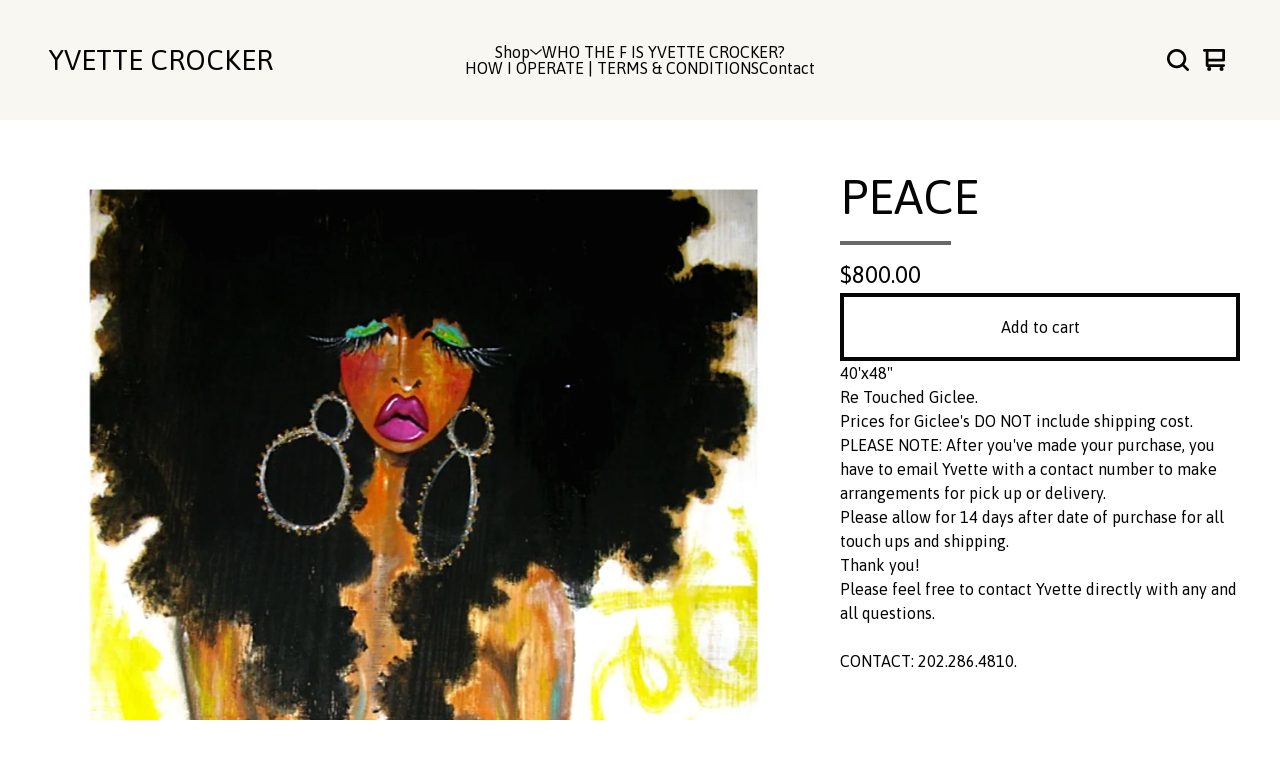

--- FILE ---
content_type: text/css; charset=utf-8
request_url: https://www.yvettecrockershop.com/theme_stylesheets/240360462/1767785497/theme.css
body_size: 12607
content:
/*! normalize.css v5.0.0 | MIT License | github.com/necolas/normalize.css */

button,hr,input{overflow:visible}audio,canvas,progress,video{display:inline-block}progress,sub,sup{vertical-align:baseline}html{font-family:sans-serif;line-height:1.15;-ms-text-size-adjust:100%;-webkit-text-size-adjust:100%}body{margin:0} menu,article,aside,details,footer,header,nav,section{display:block}h1{font-size:2em;margin:.67em 0}figcaption,figure,main{display:block}figure{margin:1em 40px}hr{box-sizing:content-box;height:0}code,kbd,pre,samp{font-family:monospace,monospace;font-size:1em}a{background-color:transparent;-webkit-text-decoration-skip:objects}a:active,a:hover{outline-width:0}abbr[title]{border-bottom:none;text-decoration:underline;text-decoration:underline dotted}b,strong{font-weight:bolder}dfn{font-style:italic}mark{background-color:#ff0;color:#000}small{font-size:80%}sub,sup{font-size:75%;line-height:0;position:relative}sub{bottom:-.25em}sup{top:-.5em}audio:not([controls]){display:none;height:0}img{border-style:none}svg:not(:root){overflow:hidden}button,input,optgroup,select,textarea{font-family:sans-serif;font-size:100%;line-height:1.15;margin:0}button,input{}button,select{text-transform:none}[type=submit], [type=reset],button,html [type=button]{-webkit-appearance:button}[type=button]::-moz-focus-inner,[type=reset]::-moz-focus-inner,[type=submit]::-moz-focus-inner,button::-moz-focus-inner{border-style:none;padding:0}[type=button]:-moz-focusring,[type=reset]:-moz-focusring,[type=submit]:-moz-focusring,button:-moz-focusring{outline:ButtonText dotted 1px}fieldset{border:1px solid silver;margin:0 2px;padding:.35em .625em .75em}legend{box-sizing:border-box;color:inherit;display:table;max-width:100%;padding:0;white-space:normal}progress{}textarea{overflow:auto}[type=checkbox],[type=radio]{box-sizing:border-box;padding:0}[type=number]::-webkit-inner-spin-button,[type=number]::-webkit-outer-spin-button{height:auto}[type=search]{-webkit-appearance:textfield;outline-offset:-2px}[type=search]::-webkit-search-cancel-button,[type=search]::-webkit-search-decoration{-webkit-appearance:none}::-webkit-file-upload-button{-webkit-appearance:button;font:inherit}summary{display:list-item}[hidden],template{display:none}/*# sourceMappingURL=normalize.min.css.map */
/*! PhotoSwipe main CSS by Dmytro Semenov | photoswipe.com */


.pswp {
  --pswp-bg: #000;
  --pswp-placeholder-bg: #222;
  

  --pswp-root-z-index: 100000;
  
  --pswp-preloader-color: rgba(79, 79, 79, 0.4);
  --pswp-preloader-color-secondary: rgba(255, 255, 255, 0.9);
  
  /* defined via js:
  --pswp-transition-duration: 333ms; */
  
  --pswp-icon-color: #fff;
  --pswp-icon-color-secondary: #4f4f4f;
  --pswp-icon-stroke-color: #4f4f4f;
  --pswp-icon-stroke-width: 2px;

  --pswp-error-text-color: var(--pswp-icon-color);
}


/*
	Styles for basic PhotoSwipe (pswp) functionality (sliding area, open/close transitions)
*/

.pswp {
	position: fixed;
	top: 0;
	left: 0;
	width: 100%;
	height: 100%;
	z-index: var(--pswp-root-z-index);
	display: none;
	touch-action: none;
	outline: 0;
	opacity: 0.003;
	contain: layout style size;
	-webkit-tap-highlight-color: rgba(0, 0, 0, 0);
}

/* Prevents focus outline on the root element,
  (it may be focused initially) */
.pswp:focus {
  outline: 0;
}

.pswp * {
  box-sizing: border-box;
}

.pswp img {
  max-width: none;
}

.pswp--open {
	display: block;
}

.pswp,
.pswp__bg {
	transform: translateZ(0);
	will-change: opacity;
}

.pswp__bg {
  opacity: 0.005;
	background: var(--pswp-bg);
}

.pswp,
.pswp__scroll-wrap {
	overflow: hidden;
}

.pswp__scroll-wrap,
.pswp__bg,
.pswp__container,
.pswp__item,
.pswp__content,
.pswp__img,
.pswp__zoom-wrap {
	position: absolute;
	top: 0;
	left: 0;
	width: 100%;
	height: 100%;
}

.pswp__img,
.pswp__zoom-wrap {
	width: auto;
	height: auto;
}

.pswp--click-to-zoom.pswp--zoom-allowed .pswp__img {
	cursor: -webkit-zoom-in;
	cursor: -moz-zoom-in;
	cursor: zoom-in;
}

.pswp--click-to-zoom.pswp--zoomed-in .pswp__img {
	cursor: move;
	cursor: -webkit-grab;
	cursor: -moz-grab;
	cursor: grab;
}

.pswp--click-to-zoom.pswp--zoomed-in .pswp__img:active {
  cursor: -webkit-grabbing;
  cursor: -moz-grabbing;
  cursor: grabbing;
}

/* :active to override grabbing cursor */
.pswp--no-mouse-drag.pswp--zoomed-in .pswp__img,
.pswp--no-mouse-drag.pswp--zoomed-in .pswp__img:active,
.pswp__img {
	cursor: -webkit-zoom-out;
	cursor: -moz-zoom-out;
	cursor: zoom-out;
}


/* Prevent selection and tap highlights */
.pswp__container,
.pswp__img,
.pswp__button,
.pswp__counter {
	-webkit-user-select: none;
	-moz-user-select: none;
	-ms-user-select: none;
	user-select: none;
}

.pswp__item {
	/* z-index for fade transition */
	z-index: 1;
	overflow: hidden;
}

.pswp__hidden {
	display: none !important;
}

/* Allow to click through pswp__content element, but not its children */
.pswp__content {
  pointer-events: none;
}
.pswp__content > * {
  pointer-events: auto;
}


/*

  PhotoSwipe UI

*/

/*
	Error message appears when image is not loaded
	(JS option errorMsg controls markup)
*/
.pswp__error-msg-container {
  display: grid;
}
.pswp__error-msg {
	margin: auto;
	font-size: 1em;
	line-height: 1;
	color: var(--pswp-error-text-color);
}

/*
class pswp__hide-on-close is applied to elements that
should hide (for example fade out) when PhotoSwipe is closed
and show (for example fade in) when PhotoSwipe is opened
 */
.pswp .pswp__hide-on-close {
	opacity: 0.005;
	will-change: opacity;
	transition: opacity var(--pswp-transition-duration) cubic-bezier(0.4, 0, 0.22, 1);
	z-index: 10; /* always overlap slide content */
	pointer-events: none; /* hidden elements should not be clickable */
}

/* class pswp--ui-visible is added when opening or closing transition starts */
.pswp--ui-visible .pswp__hide-on-close {
	opacity: 1;
	pointer-events: auto;
}

/* <button> styles, including css reset */
.pswp__button {
	position: relative;
	display: block;
	width: 50px;
	height: 60px;
	padding: 0;
	margin: 0;
	overflow: hidden;
	cursor: pointer;
	background: none;
	border: 0;
	box-shadow: none;
	opacity: 0.85;
	-webkit-appearance: none;
	-webkit-touch-callout: none;
}

.pswp__button:hover,
.pswp__button:active,
.pswp__button:focus {
  transition: none;
  padding: 0;
  background: none;
  border: 0;
  box-shadow: none;
  opacity: 1;
}

.pswp__button:disabled {
  opacity: 0.3;
  cursor: auto;
}

.pswp__icn {
  fill: var(--pswp-icon-color);
  color: var(--pswp-icon-color-secondary);
}

.pswp__icn {
  position: absolute;
  top: 14px;
  left: 9px;
  width: 32px;
  height: 32px;
  overflow: hidden;
  pointer-events: none;
}

.pswp__icn-shadow {
  stroke: var(--pswp-icon-stroke-color);
  stroke-width: var(--pswp-icon-stroke-width);
  fill: none;
}

.pswp__icn:focus {
	outline: 0;
}

/*
	div element that matches size of large image,
	large image loads on top of it,
	used when msrc is not provided
*/
div.pswp__img--placeholder,
.pswp__img--with-bg {
	background: var(--pswp-placeholder-bg);
}

.pswp__top-bar {
	position: absolute;
	left: 0;
	top: 0;
	width: 100%;
	height: 60px;
	display: flex;
  flex-direction: row;
  justify-content: flex-end;
	z-index: 10;

	/* allow events to pass through top bar itself */
	pointer-events: none !important;
}
.pswp__top-bar > * {
  pointer-events: auto;
  /* this makes transition significantly more smooth,
     even though inner elements are not animated */
  will-change: opacity;
}


/*

  Close button

*/
.pswp__button--close {
  margin-right: 6px;
}


/*

  Arrow buttons

*/
.pswp__button--arrow {
  position: absolute;
  top: 0;
  width: 75px;
  height: 100px;
  top: 50%;
  margin-top: -50px;
}

.pswp__button--arrow:disabled {
  display: none;
  cursor: default;
}

.pswp__button--arrow .pswp__icn {
  top: 50%;
  margin-top: -30px;
  width: 60px;
  height: 60px;
  background: none;
  border-radius: 0;
}

.pswp--one-slide .pswp__button--arrow {
  display: none;
}

/* hide arrows on touch screens */
.pswp--touch .pswp__button--arrow {
  visibility: hidden;
}

/* show arrows only after mouse was used */
.pswp--has_mouse .pswp__button--arrow {
  visibility: visible;
}

.pswp__button--arrow--prev {
  right: auto;
  left: 0px;
}

.pswp__button--arrow--next {
  right: 0px;
}
.pswp__button--arrow--next .pswp__icn {
  left: auto;
  right: 14px;
  /* flip horizontally */
  transform: scale(-1, 1);
}

/*

  Zoom button

*/
.pswp__button--zoom {
  display: none;
}

.pswp--zoom-allowed .pswp__button--zoom {
  display: block;
}

/* "+" => "-" */
.pswp--zoomed-in .pswp__zoom-icn-bar-v {
  display: none;
}


/*

  Loading indicator

*/
.pswp__preloader {
  position: relative;
  overflow: hidden;
  width: 50px;
  height: 60px;
  margin-right: auto;
}

.pswp__preloader .pswp__icn {
  opacity: 0;
  transition: opacity 0.2s linear;
  animation: pswp-clockwise 600ms linear infinite;
}

.pswp__preloader--active .pswp__icn {
  opacity: 0.85;
}

@keyframes pswp-clockwise {
  0% { transform: rotate(0deg); }
  100% { transform: rotate(360deg); }
}


/*

  "1 of 10" counter

*/
.pswp__counter {
  height: 30px;
  margin-top: 15px;
  margin-inline-start: 20px;
  font-size: 14px;
  line-height: 30px;
  color: var(--pswp-icon-color);
  text-shadow: 1px 1px 3px var(--pswp-icon-color-secondary);
  opacity: 0.85;
}

.pswp--one-slide .pswp__counter {
  display: none;
}
.splide__container{box-sizing:border-box;position:relative}.splide__list{backface-visibility:hidden;display:-ms-flexbox;display:flex;height:100%;margin:0!important;padding:0!important}.splide.is-initialized:not(.is-active) .splide__list{display:block}.splide__pagination{-ms-flex-align:center;align-items:center;display:-ms-flexbox;display:flex;-ms-flex-wrap:wrap;flex-wrap:wrap;-ms-flex-pack:center;justify-content:center;margin:0;pointer-events:none}.splide__pagination li{display:inline-block;line-height:1;list-style-type:none;margin:0;pointer-events:auto}.splide:not(.is-overflow) .splide__pagination{display:none}.splide__progress__bar{width:0}.splide{position:relative;visibility:hidden}.splide.is-initialized,.splide.is-rendered{visibility:visible}.splide__slide{backface-visibility:hidden;box-sizing:border-box;-ms-flex-negative:0;flex-shrink:0;list-style-type:none!important;margin:0;position:relative}.splide__slide img{vertical-align:bottom}.splide__spinner{animation:splide-loading 1s linear infinite;border:2px solid #999;border-left-color:transparent;border-radius:50%;bottom:0;contain:strict;display:inline-block;height:20px;left:0;margin:auto;position:absolute;right:0;top:0;width:20px}.splide__sr{clip:rect(0 0 0 0);border:0;height:1px;margin:-1px;overflow:hidden;padding:0;position:absolute;width:1px}.splide__toggle.is-active .splide__toggle__play,.splide__toggle__pause{display:none}.splide__toggle.is-active .splide__toggle__pause{display:inline}.splide__track{overflow:hidden;position:relative;z-index:0}@keyframes splide-loading{0%{transform:rotate(0)}to{transform:rotate(1turn)}}.splide__track--draggable{-webkit-touch-callout:none;-webkit-user-select:none;-ms-user-select:none;user-select:none}.splide__track--fade>.splide__list>.splide__slide{margin:0!important;opacity:0;z-index:0}.splide__track--fade>.splide__list>.splide__slide.is-active{opacity:1;z-index:1}.splide--rtl{direction:rtl}.splide__track--ttb>.splide__list{display:block}.splide__arrow{-ms-flex-align:center;align-items:center;background:#ccc;border:0;border-radius:50%;cursor:pointer;display:-ms-flexbox;display:flex;height:2em;-ms-flex-pack:center;justify-content:center;opacity:.7;padding:0;position:absolute;top:50%;transform:translateY(-50%);width:2em;z-index:1}.splide__arrow svg{fill:#000;height:1.2em;width:1.2em}.splide__arrow:hover:not(:disabled){opacity:.9}.splide__arrow:disabled{opacity:.3}.splide__arrow:focus-visible{outline:3px solid #0bf;outline-offset:3px}.splide__arrow--prev{left:1em}.splide__arrow--prev svg{transform:scaleX(-1)}.splide__arrow--next{right:1em}.splide.is-focus-in .splide__arrow:focus{outline:3px solid #0bf;outline-offset:3px}.splide__pagination{bottom:.5em;left:0;padding:0 1em;position:absolute;right:0;z-index:1}.splide__pagination__page{background:#ccc;border:0;border-radius:50%;display:inline-block;height:8px;margin:3px;opacity:.7;padding:0;position:relative;transition:transform .2s linear;width:8px}.splide__pagination__page.is-active{background:#fff;transform:scale(1.4);z-index:1}.splide__pagination__page:hover{cursor:pointer;opacity:.9}.splide__pagination__page:focus-visible{outline:3px solid #0bf;outline-offset:3px}.splide.is-focus-in .splide__pagination__page:focus{outline:3px solid #0bf;outline-offset:3px}.splide__progress__bar{background:#ccc;height:3px}.splide__slide{-webkit-tap-highlight-color:rgba(0,0,0,0)}.splide__slide:focus{outline:0}@supports(outline-offset:-3px){.splide__slide:focus-visible{outline:3px solid #0bf;outline-offset:-3px}}@media screen and (-ms-high-contrast:none){.splide__slide:focus-visible{border:3px solid #0bf}}@supports(outline-offset:-3px){.splide.is-focus-in .splide__slide:focus{outline:3px solid #0bf;outline-offset:-3px}}@media screen and (-ms-high-contrast:none){.splide.is-focus-in .splide__slide:focus{border:3px solid #0bf}.splide.is-focus-in .splide__track>.splide__list>.splide__slide:focus{border-color:#0bf}}.splide__toggle{cursor:pointer}.splide__toggle:focus-visible{outline:3px solid #0bf;outline-offset:3px}.splide.is-focus-in .splide__toggle:focus{outline:3px solid #0bf;outline-offset:3px}.splide__track--nav>.splide__list>.splide__slide{border:3px solid transparent;cursor:pointer}.splide__track--nav>.splide__list>.splide__slide.is-active{border:3px solid #000}.splide__arrows--rtl .splide__arrow--prev{left:auto;right:1em}.splide__arrows--rtl .splide__arrow--prev svg{transform:scaleX(1)}.splide__arrows--rtl .splide__arrow--next{left:1em;right:auto}.splide__arrows--rtl .splide__arrow--next svg{transform:scaleX(-1)}.splide__arrows--ttb .splide__arrow{left:50%;transform:translate(-50%)}.splide__arrows--ttb .splide__arrow--prev{top:1em}.splide__arrows--ttb .splide__arrow--prev svg{transform:rotate(-90deg)}.splide__arrows--ttb .splide__arrow--next{bottom:1em;top:auto}.splide__arrows--ttb .splide__arrow--next svg{transform:rotate(90deg)}.splide__pagination--ttb{bottom:0;display:-ms-flexbox;display:flex;-ms-flex-direction:column;flex-direction:column;left:auto;padding:1em 0;right:.5em;top:0}
*, *::before, *::after {
  box-sizing: border-box;
}

* {
  margin: 0;
  padding: 0;
  border: 0;
}

body {
  line-height: 1.5;
  -webkit-font-smoothing: antialiased;
}

img, picture, video, canvas, svg, iframe, embed, audio {
  display: block;
  max-width: 100%;
}

input, button, textarea, select {
  -webkit-appearance: none;
  appearance: none;
  border: 0;
  border-radius: var(--border-radius);
  background: none;
  color: inherit;
  cursor: pointer;
  font: inherit;
}

p, h1, h2, h3, h4, h5, h6 {
  overflow-wrap: break-word;
  word-break: break-word;
}

ol, ul {
  list-style: none;
}

a {
  cursor: pointer;
  text-underline-offset: 4px;
}

:root {
  --theme-color: #6a676b;
  --background-color: #ffffff;
  --text-color: #050505;
  --secondary-text-color: #84918d;
  --accent-background-color: #F9F7F2;
  --welcome-overlay-color: #000000;
  --border-color: rgba(var(--text-color-rgb),.5);
  --button-text-color: var(--text-color);
  --button-background-color: var(--background-color);
  --announcement-background-color: var(--background-color);
  --announcement-text-color: var(--text-color);
  --error-text-color: #FFFFFF;
  --error-background-color: #9D0B1C;
  --primary-font: "Asap", sans-serif;
  --border-radius: 0;
  --welcome-overlay-opacity: .5;
}

* {
  box-sizing: border-box;
}

body {
  display: flex;
  flex-direction: column;
  background-color: var(--background-color);
  color: var(--text-color);
  font-family: var(--primary-font);
  font-size: 16px;
  min-height: 100vh;
}
body.overlay-open {
  height: 100vh;
  width: 100vw;
  overflow: hidden;
  overscroll-behavior: none;
}

a.skip-link {
  transition: all 0.3s linear;
  background: var(--background-color);
  border: 1px solid var(--text-color);
  color: var(--text-color);
  left: 25px;
  padding: 15px 20px;
  position: absolute;
  text-decoration: underline;
  top: -150px;
  z-index: 100;
}
a.skip-link:focus {
  top: 20px;
}

a, a:visited {
  color: var(--text-color);
  text-decoration: none;
}

button.button, a.button, div.button {
  background: var(--button-background-color);
  border: 4px solid var(--button-text-color);
  color: var(--button-text-color);
  border-radius: var(--border-radius);
  display: flex;
  min-height: 68px;
  align-items: center;
  justify-content: center;
  padding: 16px;
  max-width: 360px;
  text-decoration: none;
  white-space: pre-wrap;
  width: 100%;
  transition: border-color 0.2s linear, color 0.2s linear;
}
@media screen and (max-width: 767px) {
  button.button, a.button, div.button {
    max-width: 100%;
  }
}
button.button:hover, a.button:hover, div.button:hover {
  border: 4px solid var(--secondary-text-color);
  color: var(--secondary-text-color);
  outline-offset: 0;
}
button.button--minimal, a.button--minimal, div.button--minimal {
  background: none;
  border: 0;
  color: var(--primary-text-color);
  text-decoration: none;
  font-weight: normal;
  min-height: 0;
  outline-offset: 0;
  transition: color 0.2s linear;
}
button.button--minimal:hover, button.button--minimal:focus, a.button--minimal:hover, a.button--minimal:focus, div.button--minimal:hover, div.button--minimal:focus {
  text-decoration: underline;
  background: none;
  border: 0;
  color: var(--secondary-text-color);
}
button.button--minimal:hover, a.button--minimal:hover, div.button--minimal:hover {
  outline: none;
}
button.button--minimal:focus, a.button--minimal:focus, div.button--minimal:focus {
  outline: revert;
}
button.button--centered, a.button--centered, div.button--centered {
  margin: 0 auto;
}

input, textarea {
  border: 4px solid var(--text-color);
  font-family: var(--primary-font);
}
input:hover, textarea:hover {
  border-color: var(--secondary-text-color);
}

.select {
  background-color: var(--background-color);
  border: 4px solid var(--text-color);
  border-radius: var(--border-radius);
  color: var(--text-color);
  font-family: var(--primary-font);
  height: 68px;
  max-width: 100%;
  padding: 0;
  position: relative;
  width: 100%;
  transition: color 0.2s linear, border-color 0.2s linear;
}
.select select {
  color: inherit;
  transition: color 0.2s linear;
  font-family: var(--primary-font);
  height: 100%;
  padding: 0 66px 0 16px;
  position: relative;
  width: 100%;
  z-index: 2;
}
.select select option {
  background-color: #FFF;
  color: #000;
}
.select select option:disabled {
  color: graytext;
}
.select select:focus {
  box-shadow: none;
}
.select select::-ms-expand {
  display: none;
}
.select svg {
  -webkit-transform: translateY(-50%);
  transform: translateY(-50%);
  fill: currentColor;
  height: 16px;
  width: 16px;
  position: absolute;
  right: 20px;
  top: 50%;
  z-index: 1;
}
.select:hover, .select:active, .select:focus, .select:focus-within {
  color: var(--secondary-text-color);
  border-color: var(--secondary-text-color);
}
.select:hover select, .select:active select, .select:focus select, .select:focus-within select {
  color: var(--secondary-text-color);
}
.select:hover select option:disabled, .select:active select option:disabled, .select:focus select option:disabled, .select:focus-within select option:disabled {
  color: graytext;
}

h1, h2, h3, h4, h5, h6 {
  color: var(--text-color);
  font-weight: normal;
  margin: 0;
  padding: 0;
  position: relative;
  text-align: left;
}

h1, .gallery-title, .welcome-header {
  display: inline-block;
  font-size: 3em;
  line-height: 1.2em;
  margin-bottom: 60px;
  position: relative;
}
@media screen and (max-width: 1023px) {
  h1, .gallery-title, .welcome-header {
    font-size: 2.5em;
  }
}
@media screen and (max-width: 767px) {
  h1, .gallery-title, .welcome-header {
    font-size: 1.5em;
  }
}
h1:after, .gallery-title:after, .welcome-header:after {
  background-color: var(--theme-color);
  bottom: -20px;
  content: "";
  display: block;
  height: 4px;
  left: 0;
  max-width: 80%;
  position: absolute;
  width: 260px;
}
@media screen and (max-width: 1023px) {
  h1:after, .gallery-title:after, .welcome-header:after {
    bottom: -15px;
  }
}
@media screen and (max-width: 767px) {
  h1:after, .gallery-title:after, .welcome-header:after {
    bottom: -18px;
    width: 120px;
  }
}

h2 {
  font-size: 2em;
}
@media screen and (max-width: 767px) {
  h2 {
    font-size: 1.1em;
  }
}

.errors {
  background: var(--error-background-color);
  color: var(--error-text-color);
  list-style: none;
  margin: 0 0 20px 0;
  padding: 20px;
  text-align: center;
}

.wrapper {
  margin: 0 auto;
  max-width: 1200px;
  position: relative;
  width: 100%;
}
.wrapper--custom {
  max-width: 768px;
}
.wrapper--contact {
  max-width: 660px;
}
.wrapper--cart {
  max-width: 1024px;
}

.header {
  background: var(--accent-background-color);
}
.header a {
  color: var(--text-color);
  transition: color 0.2s linear;
}
.header a:hover {
  color: var(--secondary-text-color);
}

.header-mobile-menu {
  display: none;
  left: -8px;
  position: relative;
}
@media screen and (max-width: 1023px) {
  .header-mobile-menu {
    display: block;
  }
}

.open-mobile-navigation {
  display: flex;
  width: 36px;
  height: 36px;
  align-items: center;
  justify-content: center;
  border-radius: var(--border-radius);
}
.open-mobile-navigation svg {
  fill: currentColor;
  height: 24px;
  width: 24px;
}

.header-logo {
  display: flex;
  align-items: center;
}
@media screen and (max-width: 1023px) {
  .header-logo {
    text-align: center;
    justify-self: center;
    max-width: 100%;
  }
}
.header-logo a {
  display: flex;
  line-height: 1.25em;
  align-items: center;
  width: auto;
  outline-offset: 4px;
  font-size: 1.75rem;
}
@media screen and (max-width: 1023px) {
  .header-logo a {
    font-size: 1.4rem;
  }
}
@media screen and (max-width: 767px) {
  .header-logo a {
    font-size: 1.3rem;
  }
}
.header-logo.image {
  height: 80px;
}
@media screen and (max-width: 767px) {
  .header-logo.image {
    height: 60px;
  }
}
.header-logo.image img {
  max-width: 300px;
  height: 100%;
  object-fit: contain;
  width: 100%;
}
.header-logo.image a {
  height: 100%;
}

.top-nav {
  display: grid;
  grid-template-columns: 1fr 2fr 1fr;
  padding: 32px 48px;
  gap: 32px;
  font-size: 1em;
  font-weight: 500;
  line-height: 1em;
  font-family: var(--primary-font);
  max-width: 100%;
  align-items: center;
  justify-content: center;
  min-height: 120px;
}
@media screen and (max-width: 1023px) {
  .top-nav {
    font-size: 1em;
    padding: 16px;
    column-gap: 8px;
  }
}

.header-cart {
  display: flex;
  align-items: center;
  justify-content: flex-end;
  gap: 20px;
  position: relative;
}
@media screen and (max-width: 1200px) {
  .header-cart {
    right: -6px;
  }
}
@media screen and (max-width: 767px) {
  .header-cart {
    gap: 4px;
  }
}

.open-search {
  height: 36px;
  width: 36px;
  display: flex;
  align-items: center;
  justify-content: center;
  transition: color 0.2s linear;
}
.open-search:hover, .open-search:focus {
  color: var(--secondary-text-color);
}
.open-search svg {
  fill: currentColor;
  width: 22px;
  height: 22px;
}
@media screen and (max-width: 1023px) {
  .open-search svg {
    width: 20px;
    height: 20px;
  }
}

.cart-link {
  height: 36px;
  width: 36px;
  display: flex;
  align-items: center;
  justify-content: center;
}
.cart-link svg {
  fill: currentColor;
  width: 22px;
  height: 22px;
}
@media screen and (max-width: 1023px) {
  .cart-link svg {
    width: 20px;
    height: 20px;
  }
}

.cart-num-items__circle {
  background: var(--text-color);
  border-radius: 100%;
  color: var(--background-color);
  display: flex;
  align-items: center;
  justify-content: center;
  height: 18px;
  width: 18px;
  position: absolute;
  text-align: center;
  font-size: 11px;
  right: -2px;
  top: -2px;
}
@media screen and (max-width: 1023px) {
  .cart-num-items__circle {
    right: -2px;
    top: 0px;
  }
}

.content {
  flex: 1 0 auto;
  padding: 48px 32px 160px;
}
@media screen and (max-width: 1023px) {
  .content {
    padding-bottom: 120px;
  }
}
@media screen and (max-width: 767px) {
  .content {
    padding: 24px 16px 60px;
  }
}

.large-note {
  font-size: 1.1em;
  margin: 0 auto;
  margin-bottom: 120px;
  width: 100%;
}

.custom-page-content {
  margin: 0 auto;
  width: 100%;
}
.custom-page-content p {
  margin: revert;
}
.custom-page-content > :first-child {
  margin-top: 0;
}
.custom-page-content > :last-child {
  margin-bottom: 0;
}
.custom-page-content ol, .custom-page-content ul {
  margin: 1em;
}
.custom-page-content ul {
  list-style: disc;
}
.custom-page-content ol {
  list-style: decimal;
}
.custom-page-content a {
  text-decoration: underline;
  transition: color 0.2s linear;
}
.custom-page-content a:hover {
  color: var(--secondary-text-color);
}

footer {
  background: var(--accent-background-color);
  color: var(--accent-text-color);
  padding: 64px 0;
  width: 100%;
}
@media screen and (max-width: 1023px) {
  footer {
    padding: 32px 0;
  }
}
footer .wrapper {
  display: flex;
  gap: 32px;
  align-items: flex-start;
  justify-content: flex-start;
  flex-wrap: wrap;
  max-width: 1200px;
  padding: 32px;
}
@media screen and (max-width: 767px) {
  footer .wrapper {
    flex-direction: column;
    padding: 0 16px;
  }
}
footer .credit-container {
  margin-left: auto;
  position: relative;
  padding-top: 10px;
}
footer .credit-container:before {
  background-color: var(--theme-color);
  content: "";
  display: block;
  height: 4px;
  right: 0;
  position: absolute;
  top: -20px;
  width: 25px;
}
@media screen and (max-width: 767px) {
  footer .credit-container:before {
    display: none;
  }
}
@media screen and (max-width: 1023px) {
  footer .credit-container {
    margin: 0;
  }
}
footer .credit-container .bigcartel-credit {
  line-height: 1em;
  font-size: 0.975em;
  display: flex;
  color: var(--accent-text-color);
  align-items: center;
  gap: 8px;
  outline-offset: 4px;
  padding: 2px 0;
  text-decoration: none;
}
footer .credit-container .bigcartel-credit__text {
  position: relative;
}
footer .credit-container .bigcartel-credit__lockup {
  display: block;
  fill: currentColor;
  padding-top: 1px;
  width: 86px;
}

.footernav {
  display: flex;
  flex-direction: column;
  flex: 1;
  max-width: 300px;
  padding-top: 10px;
  position: relative;
  width: 100%;
}
.footernav:before {
  background-color: var(--theme-color);
  content: "";
  display: block;
  height: 4px;
  left: 0;
  position: absolute;
  top: -20px;
  width: 25px;
}
@media screen and (max-width: 767px) {
  .footernav:before {
    display: none;
  }
}
@media screen and (max-width: 767px) {
  .footernav {
    max-width: fit-content;
  }
}
.footernav .footer-nav-title {
  color: var(--accent-text-color);
  font-weight: 500;
  font-size: 1.2em;
  margin-bottom: 32px;
  position: relative;
}
.footernav .footer-nav-title:after {
  background-color: var(--theme-color);
  content: "";
  display: block;
  height: 4px;
  left: 0;
  position: absolute;
  bottom: -10px;
  width: 25px;
}
@media screen and (min-width: 768px) {
  .footernav .footer-nav-title {
    display: none;
  }
}
.footernav .footer-nav-title a {
  color: inherit;
}
.footernav .footer-nav-title a:hover {
  text-decoration: underline;
}
.footernav ul {
  display: flex;
  flex-direction: column;
  gap: 12px;
}
@media screen and (max-width: 767px) {
  .footernav ul {
    display: block;
    column-gap: 32px;
    column-count: 2;
    column-width: 40vw;
  }
}
.footernav ul li {
  display: flex;
  align-items: flex-start;
  justify-content: flex-start;
}
@media screen and (max-width: 767px) {
  .footernav ul li {
    padding-bottom: 16px;
  }
}
.footernav ul li a {
  -webkit-transition: opacity 0.2s ease-in-out;
  transition: opacity 0.2s ease-in-out;
  color: var(--accent-text-color);
  display: block;
  font-size: 1em;
}
.footernav ul li a:hover, .footernav ul li a:focus {
  text-decoration: underline;
}
.footernav ul.social-links a {
  color: var(--accent-text-color);
  display: flex;
  align-items: center;
  gap: 12px;
}
.footernav ul.social-links a svg {
  flex-shrink: 0;
  fill: currentColor;
  height: 16px;
  position: relative;
  width: 16px;
}

.social-icons {
  display: flex;
  gap: 20px;
  list-style: none;
  margin: 0;
  padding: 0;
  flex-wrap: wrap;
  justify-content: center;
}
@media screen and (max-width: 767px) {
  .social-icons {
    gap: 16px;
  }
}
.social-icons a {
  color: var(--text-color);
  display: flex;
  align-items: center;
  justify-content: center;
  flex-shrink: 0;
  width: 36px;
  height: 36px;
}
.social-icons a:hover {
  color: var(--link-hover-color);
}
.social-icons a svg {
  fill: currentColor;
  height: 22px;
  width: 22px;
}
.social-icons a svg.tumblr-icon {
  width: 14px;
}

.message-banner {
  border-radius: var(--border-radius);
  background-color: var(--announcement-background-color);
  color: var(--announcement-text-color);
  padding: 16px;
  margin-bottom: 32px;
  text-align: left;
  width: 100%;
}
.message-banner--centered {
  text-align: center;
}
.message-banner--no-bg {
  color: var(--primary-text-color);
  background: none;
  padding: 0;
}
.message-banner--errors {
  background-color: var(--error-background-color);
  color: var(--error-text-color);
}

.visually-hidden {
  border: 0;
  clip: rect(0 0 0 0);
  height: 1px;
  margin: -1px;
  overflow: hidden;
  padding: 0;
  position: absolute;
  width: 1px;
}

.blur-up {
  transition: filter 0.2s;
  filter: blur(5px);
  transform: translate3d(0, 0, 0);
}
.blur-up.lazyloaded {
  filter: blur(0);
}

.home-welcome {
  margin-bottom: 100px;
  position: relative;
}
@media screen and (max-width: 767px) {
  .home-welcome {
    margin-bottom: 32px;
  }
}

.welcome-image {
  border-radius: var(--border-radius);
  display: block;
  height: auto;
  width: 100%;
}

@-webkit-keyframes welcome-text {
  0% {
    opacity: 0;
    -webkit-transform: translate3d(0, 20px, 0);
    transform: translate3d(0, 20px, 0);
    -webkit-transition: opacity 1s cubic-bezier(0.25, 0.1, 0.25, 1), transform 0.5s cubic-bezier(0.25, 0.1, 0.25, 1);
    transition: opacity 1s cubic-bezier(0.25, 0.1, 0.25, 1), transform 0.5s cubic-bezier(0.25, 0.1, 0.25, 1);
  }
  100% {
    -webkit-transform: none;
    transform: none;
    opacity: 1;
  }
}
@keyframes welcome-text {
  0% {
    opacity: 0;
    -webkit-transform: translate3d(0, 20px, 0);
    transform: translate3d(0, 20px, 0);
    -webkit-transition: opacity 1s cubic-bezier(0.25, 0.1, 0.25, 1), transform 0.5s cubic-bezier(0.25, 0.1, 0.25, 1);
    transition: opacity 1s cubic-bezier(0.25, 0.1, 0.25, 1), transform 0.5s cubic-bezier(0.25, 0.1, 0.25, 1);
  }
  100% {
    -webkit-transform: none;
    transform: none;
    opacity: 1;
  }
}
.welcome-message {
  display: flex;
  align-items: center;
  -webkit-animation: welcome-text 0.6s cubic-bezier(0.25, 0.1, 0.25, 1);
  animation: welcome-text 0.6s cubic-bezier(0.25, 0.1, 0.25, 1);
  border-radius: var(--border-radius);
  bottom: 0;
  left: 0;
  margin: 120px auto 280px;
  max-width: 960px;
  position: relative;
  right: 0;
  top: 0;
}
@media screen and (max-width: 767px) {
  .welcome-message {
    margin: 60px auto;
  }
}
.welcome-message.has-welcome-image {
  left: 80px;
  margin: 0 auto;
  position: absolute;
  right: 80px;
}
.welcome-message.has-welcome-image .welcome-header {
  color: var(--background-color);
}
@media screen and (max-width: 767px) {
  .welcome-message.has-welcome-image {
    left: 40px;
    right: 40px;
  }
}

.welcome-image-overlay {
  background: var(--welcome-overlay-color);
  opacity: var(--welcome-overlay-opacity);
  border-radius: var(--border-radius);
  position: absolute;
  top: 0;
  left: 0;
  width: 100%;
  height: 100%;
}

.welcome-header {
  color: var(--text-color);
  font-size: clamp(1rem, 5vw, 6rem);
  line-height: 1.2em;
  margin-left: 0;
}
@media screen and (max-width: 1023px) {
  .welcome-header {
    font-size: 6vw;
  }
}
@media screen and (max-width: 767px) {
  .welcome-header {
    font-size: 1.5em;
  }
}

.featured-products-holder {
  display: flex;
  justify-content: flex-start;
  align-items: flex-start;
  margin: 0 auto 60px auto;
  gap: 60px;
  max-width: 960px;
}
@media screen and (max-width: 767px) {
  .featured-products-holder {
    flex-direction: column;
    margin-top: 0;
    margin-bottom: 30px;
  }
}
.featured-products-holder h1.featured-title {
  margin: 0;
  max-width: calc(100% - 360px);
  padding: 0;
}
@media screen and (max-width: 767px) {
  .featured-products-holder h1.featured-title {
    max-width: 100%;
  }
}

a.shop-now-button {
  min-width: 300px;
  margin-left: auto;
  position: relative;
  text-align: center;
  width: auto;
}
a.shop-now-button.footer-button {
  display: none;
}
@media screen and (max-width: 767px) {
  a.shop-now-button {
    width: 100%;
  }
  a.shop-now-button.header-button {
    display: none;
  }
  a.shop-now-button.footer-button {
    display: block;
  }
}

.gallery-title {
  margin-top: 32px;
}

.image-gallery {
  display: grid;
  grid-template-columns: repeat(3, 1fr);
  gap: 60px;
  max-width: 960px;
  margin: 0 auto;
  padding: 60px 50px;
  position: relative;
  width: 100%;
}
@media screen and (max-width: 1023px) {
  .image-gallery {
    gap: 30px;
  }
}
@media screen and (max-width: 767px) {
  .image-gallery {
    grid-template-columns: repeat(2, 1fr);
    padding: 10px 0;
    gap: 16px;
    width: 90%;
  }
}
.image-gallery .gallery-image-container {
  position: relative;
  margin-bottom: 60px;
  -webkit-transition: opacity 1s cubic-bezier(0.25, 0.1, 0.25, 1), transform 0.5s cubic-bezier(0.25, 0.1, 0.25, 1);
  transition: opacity 1s cubic-bezier(0.25, 0.1, 0.25, 1), transform 0.5s cubic-bezier(0.25, 0.1, 0.25, 1);
  opacity: 0;
}
@media screen and (max-width: 767px) {
  .image-gallery .gallery-image-container {
    margin-bottom: 0;
    top: 0 !important;
  }
}
.image-gallery .gallery-image-container.visible {
  transform: translate(0, -20px);
  opacity: 1;
  visibility: visible;
}
.image-gallery .gallery-image-container:nth-child(6n+1) {
  top: -30px;
  left: -30px;
}
.image-gallery .gallery-image-container:nth-child(6n+2) {
  top: 30px;
  left: -30px;
}
.image-gallery .gallery-image-container:nth-child(6n+3) {
  top: -30px;
  left: -30px;
}
.image-gallery .gallery-image-container:nth-child(6n+4) {
  top: 30px;
  left: 30px;
}
.image-gallery .gallery-image-container:nth-child(6n+5) {
  top: -30px;
  left: 30px;
}
.image-gallery .gallery-image-container:nth-child(6n+6) {
  top: 30px;
  left: 30px;
}
@media screen and (max-width: 767px) {
  .image-gallery .gallery-image-container:nth-child(4n+1), .image-gallery .gallery-image-container:nth-child(4n+2) {
    left: -10%;
  }
}
@media screen and (max-width: 767px) {
  .image-gallery .gallery-image-container:nth-child(4n+3), .image-gallery .gallery-image-container:nth-child(4n+4) {
    right: -10%;
    left: auto;
  }
}
.image-gallery .gallery-image-container .gallery-image {
  align-self: center;
  border-radius: var(--border-radius);
  display: block;
  height: auto;
  width: 100%;
}

.product-container {
  display: grid;
  grid-template-columns: 1fr 400px;
  column-gap: 60px;
  row-gap: 40px;
}
@media screen and (max-width: 1200px) {
  .product-container {
    column-gap: 40px;
    grid-template-columns: 1fr 360px;
  }
}
@media screen and (max-width: 1023px) {
  .product-container {
    grid-template-columns: minmax(0, 1fr);
  }
}

.reset-selection-button-container {
  text-align: center;
  width: 100%;
}
.reset-selection-button-container button.reset-selection-button {
  display: none;
  margin-top: 10px;
}

.product-form {
  width: 100%;
}
.product-form button {
  width: 100%;
  max-width: 100%;
}
@media screen and (max-width: 1200px) {
  .product-form {
    max-width: 100%;
  }
}

.product-selects {
  margin-bottom: 20px;
}

.product-option-groups {
  display: flex;
  flex-direction: column;
  gap: 16px;
}

.product-detail {
  display: flex;
  flex-direction: column;
  align-items: flex-start;
  row-gap: 36px;
}
.product-detail__header {
  display: flex;
  flex-direction: column;
  align-items: flex-start;
}
.product-detail__status {
  font-size: 0.875em;
  line-height: normal;
  display: inline-block;
  margin-left: 8px;
}
.product-detail__pricing {
  display: flex;
  align-items: center;
  font-size: 1.5em;
}
@media screen and (max-width: 767px) {
  .product-detail__pricing {
    font-size: 1.3em;
  }
}
.product-detail__description p {
  margin: revert;
}
.product-detail__description > :first-child {
  margin-top: 0;
}
.product-detail__description > :last-child {
  margin-bottom: 0;
}
.product-detail__description ol, .product-detail__description ul {
  margin: 1em;
}
.product-detail__description ul {
  list-style: disc;
}
.product-detail__description ol {
  list-style: decimal;
}
.product-detail__description a {
  transition: color 0.2s linear;
  text-decoration: underline;
}
.product-detail__description a:hover {
  color: var(--secondary-text-color);
}
.product-detail .page-title {
  margin-top: 0;
  margin-bottom: 32px;
  text-align: left;
}

#instant-checkout-button {
  margin-top: 12px;
}

.products-page-header {
  display: flex;
  justify-content: flex-start;
  margin: 0 auto 60px auto;
  max-width: 960px;
}
@media screen and (max-width: 767px) {
  .products-page-header {
    flex-direction: column;
    margin-bottom: 30px;
  }
}
.products-page-header h1.products-title {
  margin: 0;
  padding: 0;
}

.product-list {
  display: flex;
  flex-direction: row;
  flex-wrap: wrap;
  max-width: 1360px;
  padding: 0 100px;
  position: relative;
  width: 100%;
}
@media screen and (max-width: 1023px) {
  .product-list {
    padding: 0 40px;
  }
}
@media screen and (max-width: 767px) {
  .product-list {
    flex-direction: column;
    padding: 0;
  }
}

.product-card {
  display: flex;
  flex: 1 0 50%;
  justify-content: flex-end;
  -webkit-transition: opacity 1s cubic-bezier(0.25, 0.1, 0.25, 1), transform 0.5s cubic-bezier(0.25, 0.1, 0.25, 1);
  transition: opacity 1s cubic-bezier(0.25, 0.1, 0.25, 1), transform 0.5s cubic-bezier(0.25, 0.1, 0.25, 1);
  border-radius: var(--border-radius);
  max-width: 50%;
  opacity: 0;
  padding: 60px 15px 90px 15px;
  position: relative;
  width: 100%;
}
@media screen and (max-width: 1023px) {
  .product-card {
    flex: 1 0 50%;
    padding: 60px 15px 90px 15px;
  }
}
@media screen and (max-width: 767px) {
  .product-card {
    flex: 1;
    padding: 30px 0 0;
    max-width: 90%;
  }
  .product-card:nth-child(even) {
    left: 10%;
  }
}
.product-card.visible {
  transform: translate(0, -20px);
  opacity: 1;
  visibility: visible;
}
@media screen and (min-width: 768px) {
  .product-card:nth-child(4n+1), .product-card:nth-child(4n+2) {
    left: 60px;
  }
  .product-card:nth-child(4n+3), .product-card:nth-child(4n+4) {
    left: -60px;
  }
  .product-card:nth-child(2n+1) {
    top: -30px;
  }
  .product-card:nth-child(2n+2) {
    top: 70px;
  }
}
.product-card .product-status {
  color: var(--theme-color);
  margin-left: 5px;
}
.product-card .product-image-holder {
  border-radius: var(--border-radius);
  position: relative;
  left: 0;
  width: 100%;
}
.product-card .product-info {
  margin-top: 8px;
}
.product-card .product-list-image {
  border-radius: var(--border-radius);
  height: auto;
  display: block;
  width: 100%;
}
.product-card .product-name {
  width: 100%;
}

.view-details {
  transition: transform 0.2s ease, opacity 0.2s ease;
  -webkit-transform: translateX(-50%) translateY(-50%);
  transform: translateX(-50%) translateY(-50%);
  background-color: var(--text-color);
  border-radius: var(--border-radius);
  color: var(--background-color);
  font-size: 15px;
  left: 50%;
  line-height: 75px;
  opacity: 0;
  position: absolute;
  text-align: center;
  top: 50%;
  width: 50%;
}
@media screen and (max-width: 1023px) {
  .view-details {
    display: none;
  }
}

a.product-link {
  color: var(--secondary-text-color);
  display: block;
  height: auto;
  position: relative;
  width: 100%;
}
a.product-link:hover .view-details {
  opacity: 1;
}

.pagination {
  display: flex;
  align-items: center;
  justify-content: center;
  color: var(--text-color);
  position: relative;
  text-align: center;
  width: 100%;
  gap: 24px;
  line-height: 2em;
  margin-top: 48px;
  transition: color 0.2s linear;
}
.pagination a:hover {
  color: var(--secondary-text-color);
  text-decoration: underline;
}
@media screen and (max-width: 767px) {
  .pagination {
    gap: 12px;
  }
}
.pagination .page-link {
  display: flex;
  align-items: center;
  gap: 12px;
  padding: 0 8px;
}
.pagination .page-link.disabled {
  display: none;
}
.pagination .page-link svg {
  width: 10px;
  height: 16px;
}
.pagination .previous, .pagination .next {
  display: none;
}

.page-numbers {
  display: flex;
  gap: 16px;
}
@media screen and (max-width: 767px) {
  .page-numbers {
    gap: 8px;
  }
}
.page-numbers .current {
  text-decoration: underline;
}
.page-numbers > a, .page-numbers span {
  padding: 0 10px;
  text-underline-offset: 2px;
}

.pagination-arrow {
  display: block;
  fill: currentColor;
  height: 17px;
  width: 17px;
}
.pagination-arrow.prev-arrow {
  margin-right: auto;
}
.pagination-arrow.next-arrow {
  margin-left: auto;
}

.cart-empty {
  display: flex;
  flex-direction: column;
  gap: 16px;
  margin: 0 auto;
  width: 100%;
}

.cart-columns {
  display: grid;
  align-items: flex-start;
  grid-template-columns: 1fr;
  column-gap: 64px;
}
@media screen and (max-width: 1200px) {
  .cart-columns {
    grid-template-columns: 1fr;
  }
}

.cart-header {
  display: grid;
  justify-content: flex-end;
  margin-bottom: 10px;
}
.cart-header .copy-cart-link {
  margin-left: auto;
  padding: 0;
}

.cart-items {
  border-bottom: 2px solid var(--text-color);
}

.cart-item {
  display: grid;
  grid-template-columns: auto 1fr 148px auto;
  justify-content: flex-start;
  align-items: flex-start;
  border-top: 2px solid var(--text-color);
  padding: 24px 0;
  gap: 16px;
}
@media (max-width: 1200px) {
  .cart-item {
    grid-template-columns: auto 1fr auto;
    grid-template-rows: repeat(2, auto);
  }
}
@media screen and (max-width: 1200px) {
  .cart-item .cart-item-image-holder {
    grid-area: 1/1/3/2;
  }
}
.cart-item .cart-item-image-link {
  display: block;
  height: 90px;
  overflow: hidden;
  width: 90px;
}
@media screen and (max-width: 1200px) {
  .cart-item .cart-item-image-link {
    height: 64px;
    width: 64px;
  }
}
.cart-item .cart-item-image-link img {
  border-radius: var(--border-radius);
  height: 100%;
  object-fit: cover;
  width: 100%;
}
.cart-item .cart-item-detail {
  padding-right: 24px;
}
@media (max-width: 1200px) {
  .cart-item .cart-item-detail {
    grid-area: 1/2/2/3;
    padding-right: 0;
  }
}
.cart-item .product-name {
  font-size: 1.2em;
  word-break: break-word;
}
.cart-item .option-name {
  font-size: 1em;
  margin-top: 4px;
}
.cart-item input {
  border: none;
  height: 100%;
  padding: 8px;
  text-align: center;
  width: 48px;
}
.cart-item input::-webkit-outer-spin-button, .cart-item input::-webkit-inner-spin-button {
  display: none;
}
.cart-item .cart-qty {
  display: flex;
  align-items: center;
  justify-content: center;
  flex-direction: column;
  width: 148px;
  gap: 8px;
}
@media (max-width: 1200px) {
  .cart-item .cart-qty {
    align-items: center;
    grid-area: 2/2/3/4;
    justify-content: flex-start;
    flex-direction: row;
    width: 100%;
    gap: 24px;
  }
}
.cart-item .qty-holder {
  display: flex;
  align-items: center;
  border: 2px solid var(--text-color);
  border-radius: var(--border-radius);
  gap: 8px;
}
.cart-item .qty-holder.disabled > * {
  opacity: 0.7;
  cursor: not-allowed;
  user-select: none;
  pointer-events: none;
}
.cart-item .qty-button {
  display: flex;
  align-items: center;
  justify-content: center;
  border: none;
  height: 44px;
  width: 36px;
}
.cart-item .qty-button:hover {
  color: var(--link-hover-color);
}
.cart-item .qty-button svg {
  width: 14px;
  height: 16px;
}
.cart-item .cart-remove-item--link {
  display: inline-block;
  height: auto;
  min-height: 0;
  padding: 0.5em;
  line-height: 1em;
  font-weight: normal;
  font-size: 0.925em;
  padding: 8px 16px;
  text-decoration: none;
  width: auto;
}
.cart-item .cart-remove-item--link:hover {
  text-decoration: underline;
}
@media (max-width: 1200px) {
  .cart-item .cart-remove-item--link {
    padding: 4px 0;
    margin-left: auto;
  }
}
.cart-item .cart-item-price {
  font-size: 1.1em;
  margin-left: auto;
  min-width: 100px;
  min-height: 42px;
  display: flex;
  justify-content: flex-end;
  text-align: right;
}
@media screen and (max-width: 1200px) {
  .cart-item .cart-item-price {
    font-size: 1.2rem;
    min-height: 0;
    min-width: 0;
    grid-area: 1/3/2/4;
    margin-left: 0;
  }
}

.cart-footer {
  display: grid;
  place-items: center;
  gap: 2rem;
  margin-top: 24px;
  margin-left: auto;
  width: 100%;
  max-width: 300px;
}
@media screen and (max-width: 767px) {
  .cart-footer {
    max-width: 100%;
  }
}

.cart-subtotal {
  display: flex;
  gap: 16px;
  font-size: 1.5rem;
  align-items: flex-start;
  width: 100%;
}
.cart-subtotal__amount {
  margin-left: auto;
}

.cart-submit {
  display: flex;
  flex-direction: column;
  gap: 8px;
  width: 100%;
}
.cart-submit .button {
  max-width: 100%;
  width: 100%;
}

.contact-form {
  margin: 0 auto;
  max-width: 960px;
}

.contact-form-block {
  margin: 0 auto 24px;
  max-width: 660px;
  width: 100%;
}
.contact-form-block.contact-recaptcha {
  margin-bottom: 40px;
}

.contact-label {
  display: block;
  margin-bottom: 8px;
}

.input-holder {
  position: relative;
}
.input-holder input {
  height: 64px;
}
.input-holder textarea {
  height: 250px;
}
.input-holder input, .input-holder textarea {
  padding: 10px;
  width: 100%;
}

@media screen and (max-width: 767px) {
  .contact-send {
    max-width: 100%;
    text-align: center;
  }
  .contact-send button {
    width: 100%;
  }
}

.recaptcha-note {
  color: var(--secondary-text-color);
  font-size: 0.975em;
  margin-top: 10px;
}
.recaptcha-note a {
  text-decoration: underline;
}

.back-to-shop-button {
  display: inline-block;
}

.maintenance-message {
  align-items: center;
  justify-content: center;
  display: flex;
  flex-direction: column;
  font-size: 20px;
  height: auto;
  padding: 100px 20px;
  text-align: center;
  gap: 32px;
  min-height: 0;
}
.maintenance-message .maintenance-container {
  display: grid;
  gap: 32px;
}
.maintenance-message h1 {
  font-size: 2em;
  text-align: center;
  margin: 0;
}
.maintenance-message h1:after {
  display: none;
}
.maintenance-message .social-links {
  display: flex;
  justify-content: center;
  flex-wrap: wrap;
  align-items: center;
  list-style: none;
  font-size: 1.25em;
  gap: 16px;
  margin: 24px 0;
  padding: 0;
}
.maintenance-message .social-links a {
  color: var(--text-color);
  text-decoration: underline;
  outline-offset: 4px;
  transition: color 0.2s linear;
}
.maintenance-message .social-links a:hover {
  color: var(--secondary-text-color);
}

:root {
  --thumbnail-active-color: var(--secondary-text-color);
  --thumb-scroller-color: var(--text-color);
  --thumb-scroller-border-width: 2px;
  --thumb-scroller-border-color: var(--secondary-text-color);
  --thumb-scroller-background: var(--background-color);
  --thumb-scroller-background-hover: transparent;
  --current-slide-background: var(--background-color);
  --current-slide-color: var(--text-color);
  --active-slide-border-width: 2px;
  --active-slide-border-width-offset: -2px;
  --arrow-background-color: var(--background-color);
  --arrow-color: var(--text-color);
  --gap-width: 16px;
  --num-images: 5;
}
@media screen and (max-width: 767px) {
  :root {
    --gap-width: 12px;
  }
}

.product-carousel .splide__list {
  align-items: flex-start;
}
.product-carousel .splide__slide {
  transition: height 0.2s ease;
}
.product-carousel .splide__slide img {
  display: block;
  width: 100%;
  height: auto;
}
.product-carousel .splide__slide:not(.is-active) {
  height: 0;
}

.splide__track {
  border-radius: var(--border-radius);
}

.splide__arrows {
  display: none;
}
@media (hover: hover) {
  .splide__arrows {
    display: block;
  }
}

.splide__arrow {
  transition: opacity 0.2s ease;
  opacity: 0;
  border-radius: var(--border-radius);
  width: 2em;
  height: 3em;
  background: var(--arrow-background-color);
  color: var(--arrow-color);
}
.splide__arrow:disabled {
  opacity: 0;
}
.splide__arrow--prev {
  left: 0.75em;
}
.splide__arrow--next {
  right: 0.75em;
}
.splide__arrow svg {
  fill: currentColor;
}

.splide:hover .splide__arrow:not(:disabled), .splide:focus-within .splide__arrow:not(:disabled) {
  opacity: 1;
}

.product-image {
  border-radius: var(--border-radius);
  width: 100%;
}

.product-thumbnails--list {
  display: flex;
  gap: var(--gap-width);
  list-style: none;
  flex: 1;
  padding: 0 calc(var(--gap-width) / 2);
  scroll-padding-left: calc(var(--gap-width) / 2);
  align-items: center;
  justify-content: center;
  position: relative;
  border-radius: var(--border-radius);
}
.product-thumbnails--list.mobile-overflow {
  padding-left: 0;
  padding-right: 0;
}
@media screen and (max-width: 767px) {
  .product-thumbnails--list .product-thumbnails--item {
    --num-images: 4;
  }
  .product-thumbnails--list.mobile-overflow {
    padding-left: 0;
    padding-right: 0;
  }
  .product-thumbnails--list.mobile-overflow .product-thumbnails--item {
    --num-images: 5;
  }
}
.product-thumbnails--list.is-overflow {
  justify-content: flex-start;
  overflow-x: auto;
  scroll-snap-type: x mandatory;
  scroll-behavior: smooth;
  scrollbar-width: none;
}
.product-thumbnails--list.is-overflow::-webkit-scrollbar {
  display: none;
}
.product-thumbnails--list.thumbnails {
  flex-wrap: wrap;
}
.product-thumbnails--item {
  width: calc(calc(100% / var(--num-images)) - calc(var(--gap-width) - calc(var(--gap-width) / var(--num-images))));
  flex-shrink: 0;
  cursor: pointer;
  border-radius: var(--border-radius);
  user-select: none;
  pointer-events: none;
  position: relative;
  scroll-snap-align: start;
}
.product-thumbnails--item:before {
  content: "";
  display: block;
  padding-bottom: 100%;
}
.product-thumbnails--item:not([aria-current="true"]):hover img {
  opacity: 0.8;
}
.product-thumbnails--item[aria-current="true"] .product-thumbnails--change-slide img {
  outline: var(--active-slide-border-width) solid var(--thumbnail-active-color);
  outline-offset: var(--active-slide-border-width-offset);
}
.product-thumbnails--item .product-thumbnails--change-slide {
  position: absolute;
  top: 0;
  left: 0;
  display: block;
  height: 100%;
  width: 100%;
  padding: 0;
  overflow: hidden;
  user-select: none;
  border-radius: var(--border-radius);
  pointer-events: auto;
}
.product-thumbnails--item .product-thumbnails--change-slide img {
  border-radius: var(--border-radius);
  height: 100%;
  width: 100%;
  object-fit: cover;
}

a.gallery-link {
  cursor: zoom-in;
  display: block;
}

.product-thumbnails-buttons-container {
  align-items: center;
  display: flex;
  gap: 4px;
  margin-top: var(--gap-width);
  width: 100%;
}
.product-thumbnails-buttons-container .thumb-scroller {
  display: none;
  align-items: center;
  justify-content: center;
  width: 32px;
  height: 48px;
  color: var(--thumb-scroller-color);
  background: var(--thumb-scroller-background);
  border-radius: var(--border-radius);
  border: var(--thumb-scroller-border-width) solid var(--thumb-scroller-border-color);
}
@media screen and (max-width: 767px) {
  .product-thumbnails-buttons-container .thumb-scroller {
    height: 44px;
  }
}
.product-thumbnails-buttons-container .thumb-scroller[disabled] {
  opacity: 0.2;
  cursor: not-allowed;
}
.product-thumbnails-buttons-container .thumb-scroller:not([disabled]):hover {
  background: var(--thumb-scroller-background-hover);
}
.product-thumbnails-buttons-container .thumb-scroller svg {
  fill: currentColor;
  display: block;
  width: 16px;
}
.product-thumbnails-buttons-container .thumb-scroller--left svg {
  transform: rotate(90deg);
}
.product-thumbnails-buttons-container .thumb-scroller--right svg {
  transform: rotate(-90deg);
}
.product-thumbnails-buttons-container .thumb-scroller.hidden {
  display: none;
}

@media screen and (min-width: 768px) {
  .overlay-image-counter {
    display: none;
  }

  .desktop-stacked .splide .splide__list, .desktop-two-column .splide .splide__list {
    display: flex !important;
    flex-direction: column;
    gap: 16px;
  }
  .desktop-stacked .splide .splide__slide, .desktop-two-column .splide .splide__slide {
    height: auto;
    flex-shrink: 0;
    width: 100%;
  }
  .desktop-stacked .product-thumbnails-buttons-container, .desktop-two-column .product-thumbnails-buttons-container {
    display: none;
  }

  .desktop-two-column .splide .splide__list {
    flex-direction: row;
    flex-wrap: wrap;
  }
  .desktop-two-column .splide .splide__track {
    overflow: visible;
  }
  .desktop-two-column .splide .splide__slide {
    width: calc((100% / 2) - 8px);
  }
  .desktop-two-column .splide .splide__slide:not(:first-child):before {
    content: "";
    display: block;
    padding-bottom: 100%;
  }
  .desktop-two-column .splide .splide__slide:not(:first-child) .zoom-image-container {
    position: absolute;
    top: 0;
    left: 0;
    display: block;
    height: 100%;
    width: 100%;
    padding: 0;
    overflow: hidden;
    user-select: none;
    border-radius: var(--border-radius);
    pointer-events: auto;
  }
  .desktop-two-column .splide .splide__slide:not(:first-child) .zoom-image-container img {
    height: 100%;
    width: 100%;
    object-fit: cover;
  }
  .desktop-two-column .splide .splide__slide:first-child {
    width: 100%;
  }

  .desktop-carousel .thumb-scroller {
    display: flex;
  }
  .desktop-carousel .overlay-image-counter {
    display: flex;
  }

  .desktop-thumbnails .product-thumbnails {
    padding: 0px;
  }
  .desktop-thumbnails .product-thumbnails--list {
    list-style: none;
    display: grid;
    grid-template-columns: repeat(5, 1fr);
    padding: 0;
  }
  .desktop-thumbnails .product-thumbnails--item {
    width: 100%;
  }

  .mobile-buttons-indicator {
    display: none;
  }
}
@media screen and (max-width: 767px) {
  .mobile-show-thumbnails .mobile-buttons-indicator {
    display: none;
  }
  .mobile-show-thumbnails .thumb-scroller {
    display: flex;
  }

  .mobile-hide-thumbnails .overlay-image-counter {
    display: none;
  }
  .mobile-hide-thumbnails .product-thumbnails-buttons-container {
    display: none;
  }
  .mobile-hide-thumbnails .mobile-buttons-indicator {
    display: flex;
    font-size: 0.925rem;
    gap: 24px;
    align-items: center;
    justify-content: center;
    margin-top: 16px;
  }
  .mobile-hide-thumbnails .mobile-buttons-indicator .change-slide {
    display: flex;
    align-items: center;
    justify-content: center;
    padding: 0;
    width: 40px;
    height: 40px;
    background: var(--thumb-scroller-background);
    color: var(--thumb-scroller-color);
  }
  .mobile-hide-thumbnails .mobile-buttons-indicator .change-slide svg {
    display: block;
    width: 16px;
  }
  .mobile-hide-thumbnails .mobile-buttons-indicator .change-slide--left svg {
    transform: rotate(90deg);
  }
  .mobile-hide-thumbnails .mobile-buttons-indicator .change-slide--right svg {
    transform: rotate(-90deg);
  }
}
.overlay-image-counter {
  position: absolute;
  right: 10px;
  bottom: 10px;
  font-size: 0.8rem;
  background: var(--current-slide-background);
  color: var(--current-slide-color);
  padding: 6px 8px;
  border-radius: var(--border-radius);
}

@media screen and (max-width: 1023px) {
  .header-navigation {
    display: none;
  }
}

.header-pages {
  display: flex;
  column-gap: 32px;
  row-gap: 4px;
  flex-wrap: wrap;
  position: relative;
  list-style: none;
  margin: 0;
  padding: 0;
  text-align: center;
  flex-direction: row;
  justify-content: center;
}

.category-nav {
  position: relative;
}

.header-page-link > a, .header-page-link .category-nav-heading {
  display: flex;
  position: relative;
  align-items: center;
  gap: 8px;
  outline-offset: 4px;
  border-radius: 0;
  text-decoration: none;
}
.header-page-link > a:before, .header-page-link .category-nav-page:before {
  -webkit-transition: width 0.25s cubic-bezier(0.25, 0.1, 0.25, 1);
  transition: width 0.25s cubic-bezier(0.25, 0.1, 0.25, 1);
  background-color: var(--secondary-text-color);
  bottom: -6px;
  content: "";
  display: block;
  height: 2px;
  left: 0;
  position: absolute;
  width: 0%;
}
.header-page-link > a:hover:before {
  width: 100%;
}
.header-page-link .category-nav-heading {
  transition: color 0.2s linear;
}
.header-page-link .category-nav-heading:hover {
  color: var(--secondary-text-color);
}
.header-page-link .category-nav-heading:hover .category-nav-page:before {
  width: 100%;
}
.header-page-link .category-nav-arrow {
  width: 12px;
}
.header-page-link .category-nav-page {
  position: relative;
}

.category-dropdown {
  -webkit-transform-origin: 100% 0%;
  transform-origin: 100% 0%;
  -webkit-transform: scaleY(0.75);
  transform: scaleY(0.75);
  background: var(--background-color);
  border-radius: var(--border-radius);
  border: 2px solid var(--text-color);
  left: -22px;
  margin: 0 auto;
  min-width: 250px;
  opacity: 0;
  overflow-y: scroll;
  padding: 16px;
  font-size: 1rem;
  position: absolute;
  text-align: left;
  visibility: hidden;
  height: auto;
  max-height: 50vh;
  z-index: 3;
  top: calc(100% + 16px);
  scrollbar-width: thin;
  scrollbar-color: rgba(var(--text-color-rgb),.5) transparent;
  scrollbar-gutter: stable;
}
.category-dropdown[aria-hidden="false"] {
  transition: transform 0.2s cubic-bezier(0.5, 0, 0, 1.25), opacity 0.1s ease-out;
  -webkit-transform: scale(1);
  transform: scale(1);
  transition-delay: 0s;
  opacity: 1;
  visibility: visible;
}
.category-dropdown::-webkit-scrollbar {
  height: 0.375rem;
  width: 0.75rem;
}
.category-dropdown::-webkit-scrollbar-track {
  background-color: transparent;
}
.category-dropdown::-webkit-scrollbar-thumb {
  border-radius: 0.375rem;
  border: 3px solid transparent;
  background-color: rgba(var(--text-color-rgb),.5);
  background-clip: content-box;
}

.dropdown-list {
  display: flex;
  gap: 8px;
  flex-direction: column;
  list-style: none;
  margin: 0;
  padding: 0;
  position: relative;
  z-index: 4;
}
.dropdown-list li {
  display: block;
}
.dropdown-list li a {
  display: block;
  padding: 6px;
}
.dropdown-list li a:hover {
  text-decoration: underline;
}

#mobile-navigation {
  background: rgba(var(--background-color-rgb), .8);
  opacity: 0;
  visibility: hidden;
  width: 100%;
  height: calc(100vh - var(--header-bottom-position));
  height: calc(100svh - var(--header-bottom-position));
  z-index: 10;
  top: var(--header-bottom-position);
  left: 0;
  position: fixed;
  transition: opacity 0.1s ease, visibility 0.1s ease;
  overscroll-behavior: contain;
}
@media screen and (max-width: 1023px) {
  #mobile-navigation[aria-hidden="false"] {
    opacity: 1;
    visibility: visible;
  }
  #mobile-navigation[aria-hidden="false"] .mobile-navigation__wrapper {
    transform: translateX(0);
  }
}

.mobile-navigation__wrapper {
  background: var(--background-color);
  border-top: 1px solid var(--border-color);
  padding: 16px;
  height: 100%;
  width: 100%;
  transform: translateX(-100%);
  transition: transform 0.1s linear;
  overflow-y: scroll;
  padding-bottom: var(--header-bottom-position);
}
.mobile-navigation__body {
  display: grid;
  gap: 30px;
}
.mobile-navigation__links {
  display: flex;
  flex-direction: column;
  gap: 16px;
}
.mobile-navigation__links li a {
  padding: 4px 0;
  font-size: 1.1em;
}
.mobile-navigation__icons {
  column-gap: 16px;
  position: relative;
  left: -8px;
  justify-content: flex-start;
}

.search-modal {
  opacity: 0;
  visibility: hidden;
  position: fixed;
  z-index: 999;
  width: 100vw;
  height: 100vh;
  top: 0;
  left: 0;
  bottom: 0;
  right: 0;
  background-color: rgba(var(--background-color-rgb),.8);
  transition: opacity 0.2s ease, visibility 0.2s ease;
}
.search-modal[aria-hidden="false"] {
  opacity: 1;
  visibility: visible;
}
.search-modal__content {
  background-color: var(--background-color);
  border-bottom: 1px solid var(--border-color);
  text-align: center;
  display: grid;
  grid-template-rows: 1fr;
  width: 100%;
}
.search-modal__wrapper {
  display: flex;
  align-items: center;
  justify-content: center;
  flex-direction: column;
  padding: 32px;
  max-width: 800px;
  position: relative;
  margin: 0 auto;
  width: 100%;
}
@media screen and (max-width: 767px) {
  .search-modal__wrapper {
    padding: 32px 16px;
  }
}
.search-modal__form {
  display: grid;
  grid-template-columns: 1fr;
  column-gap: 16px;
  row-gap: 8px;
  width: 100%;
}
.search-modal__input {
  grid-row: 2/2;
  grid-column: 1/1;
  border-radius: var(--border-radius);
  background: var(--background-color);
  font-weight: normal;
  width: 100%;
  font-size: 1em;
  height: 54px;
  padding: 8px;
}
.search-modal__submit {
  grid-row: 2/2;
  grid-column: 2/2;
  padding: 0;
  height: 54px;
  width: 54px;
  min-height: 0 !important;
  display: flex;
  align-items: center;
  justify-content: center;
}
.search-modal__submit-icon {
  height: 20px;
  width: 20px;
}
.search-modal__close {
  display: flex;
  align-items: center;
  justify-content: center;
  padding: 0;
  font-size: 4em;
  cursor: pointer;
  width: 48px;
  height: 48px;
  margin-left: auto;
  transition: color 0.2s linear;
}
.search-modal__close:hover {
  color: var(--secondary-text-color);
}
.search-modal__close-icon {
  height: 20px;
  width: 20px;
}
.search-modal__label {
  text-align: left;
}

.announcement-message {
  align-items: center;
  background-color: var(--announcement-background-color);
  color: var(--announcement-text-color);
  display: none;
  font-size: 1rem;
  font-weight: 500;
  justify-content: center;
  line-height: 1.25em;
  padding: 22px 96px;
  position: relative;
  text-align: center;
  width: 100%;
  z-index: 1;
}
@media screen and (max-width: 767px) {
  .announcement-message {
    padding: 14px 64px;
  }
}
.announcement-message.visible {
  display: flex;
}
.announcement-message__close-button {
  align-items: center;
  color: var(--announcement-text-color);
  display: flex;
  height: 32px;
  justify-content: center;
  padding: 0;
  position: absolute;
  right: 32px;
  top: 50%;
  transform: translateY(-50%);
  width: 32px;
}
@media screen and (max-width: 767px) {
  .announcement-message__close-button {
    right: 16px;
  }
}
.announcement-message__close-icon {
  height: 14px;
  width: 14px;
}


